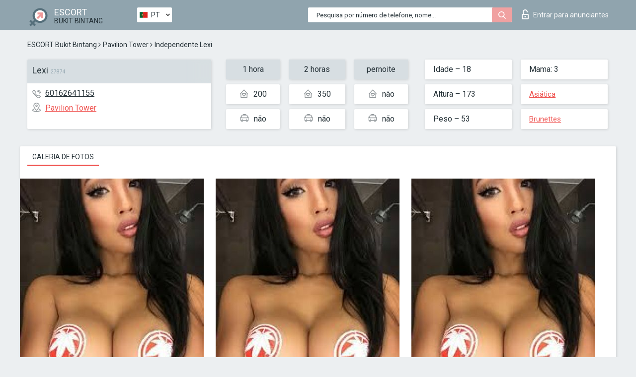

--- FILE ---
content_type: text/html; charset=UTF-8;
request_url: https://escortsitebukitbintang.com/pt/lexi-20/
body_size: 7261
content:
<!DOCTYPE html>
<html lang="pt">
<head>
	<meta http-equiv=Content-Type content="text/html;charset=UTF-8" />
	<meta http-equiv="X-UA-Compatible" content="IE=edge" />
	<meta name="viewport" content="width=device-width, minimum-scale=1, maximum-scale=1" />
	
	<title>Acompanhante Lexi, número: 60162641155, cidade Bukit Bintang, área Pavilion Tower</title>
	<meta name="description" content="Acompanhante Lexi com um número pessoal: 60162641155 está pronto para atender à sua primeira chamada e mostrar-lhe toda a gama das suas habilidades sexuais">
	<!--Language-->
	<link rel="alternate" hreflang="x-default" href="https://escortsitebukitbintang.com/lexi-20/" />
	<link rel="alternate" hreflang="en" href="https://escortsitebukitbintang.com/lexi-20/" />
	<link rel="alternate" hreflang="pt" href="https://escortsitebukitbintang.com/pt/lexi-20/" />
	<link rel="alternate" hreflang="fr" href="https://escortsitebukitbintang.com/fr/lexi-20/" />
	<link rel="alternate" hreflang="es" href="https://escortsitebukitbintang.com/es/lexi-20/" />
	<link rel="alternate" hreflang="de" href="https://escortsitebukitbintang.com/de/lexi-20/" />
	<link rel="alternate" hreflang="ru" href="https://escortsitebukitbintang.com/ru/lexi-20/" />
	<link rel="canonical" href="https://escortsitebukitbintang.com/pt/lexi-20/">
	<!-- different favicon -->
	<link rel="shortcut icon" href="/site1/favicons/favicon.ico" type="image/x-icon" />
	<link rel="apple-touch-icon" href="/site1/favicons/apple-touch-icon.png" />
	<link rel="apple-touch-icon" sizes="57x57" href="/site1/favicons/apple-touch-icon-57x57.png" />
	<link rel="apple-touch-icon" sizes="72x72" href="/site1/favicons/apple-touch-icon-72x72.png" />
	<link rel="apple-touch-icon" sizes="76x76" href="/site1/favicons/apple-touch-icon-76x76.png" />
	<link rel="apple-touch-icon" sizes="114x114" href="/site1/favicons/apple-touch-icon-114x114.png" />
	<link rel="apple-touch-icon" sizes="120x120" href="/site1/favicons/apple-touch-icon-120x120.png" />
	<link rel="apple-touch-icon" sizes="144x144" href="/site1/favicons/apple-touch-icon-144x144.png" />
	<link rel="apple-touch-icon" sizes="152x152" href="/site1/favicons/apple-touch-icon-152x152.png" />
	<link rel="apple-touch-icon" sizes="180x180" href="/site1/favicons/apple-touch-icon-180x180.png" />
	<!--/ different favicon -->
	

	<!--[if IE]><script src="//cdnjs.cloudflare.com/ajax/libs/html5shiv/3.7.3/html5shiv.min.js"></script><![endif]-->
	<link rel="stylesheet" type="text/css" href="/site1/css/app.min.css" />
</head>

<body class="home">
	<!-- header -->
	<div class="up-wrap">
		<div class="up-box">&#8963;</div>
	</div>
	<header id="header" class="header">
		<!-- top -->
		<div class="header-top">
			<div class="container">
				<!-- logo -->
				<a href="/pt/" class="logo">
					<img src="/site1/images/logo.png" class="logo__img" alt="logo">
					<span class="logo__text">
						ESCORT<br>
						<i>Bukit Bintang</i>
					</span>
				</a>
				<div class="local ">
	                <!-- lang -->
	                <div class="lang_dropdown">
	                    <div class="lang_dropbtn lang_pt">PT</div>
	                    	                    <div class="lang_dropdown-content">
	                        	                        	                     	<a class="lang_en lngs" href="https://escortsitebukitbintang.com/lexi-20/">EN</a>
	                        	                        	                        	                        	                        	                        	                     	<a class="lang_fr lngs" href="https://escortsitebukitbintang.com/fr/lexi-20/">FR</a>
	                        	                        	                        	                     	<a class="lang_es lngs" href="https://escortsitebukitbintang.com/es/lexi-20/">ES</a>
	                        	                        	                        	                     	<a class="lang_de lngs" href="https://escortsitebukitbintang.com/de/lexi-20/">DE</a>
	                        	                        	                        	                     	<a class="lang_ru lngs" href="https://escortsitebukitbintang.com/ru/lexi-20/">RU</a>
	                        	                        	                    </div>
	                    	                </div>
	                <!-- end lang -->
      			</div>
				<!-- login -->
				<a href="/user.php?lang=pt" class="login"><i class="icon icon-lock"></i>Entrar <span>para anunciantes</span></a>
				<!-- form -->
				<button class="toggle-search" type="button">
					<img src="/site1/images/search.svg" class="icon-search-lg" alt="search">
				</button>

				<div id="form-search" class="form-search topsearch  topsearch2">
					<button type="submit" class="btn-search"><i class="icon icon-search"></i>
					</button>
					<input type="text" class="form-search__input topsearch" name="topsearch" placeholder="Pesquisa por número de telefone, nome...">
				</div>
			</div>
		</div>

				<script type="text/javascript">
			var isAjaxCalled= true;
		</script>
			</header>

	<main class="wrapper">
<section>
  <div class="container">
    <div class="row">
      <!-- breadcrumbs -->
      <div class="breadcrumbs clearfix">
          <!-- ALL PAGES BREADCRUMBS -->
          <ul class="breadcrumbs-list">
         <li class="breadcrumbs-list__item"><a href="/pt/" class="breadcrumbs__item_link link">ESCORT Bukit Bintang</a> <i class="fa fa-angle-right" aria-hidden="true"></i> </li> <li class="breadcrumbs-list__item"><a href="/pt/location-pavilion-tower/" class="breadcrumbs__item_link link">Pavilion Tower</a> <i class="fa fa-angle-right" aria-hidden="true"></i> </li> <li class="breadcrumbs-list__item breadcrumbs__item_current ">Independente Lexi</li>
          </ul>
      </div>

      <!-- card-info -->
      <div class="card-info">
          <div class="row">
            <!-- item -->
            <div class="card-info-item">
              <!-- info -->
              <div class="info info_main">
                <div class="info-header">
                  <div class="info-header__name"><h1>Lexi<span>27874</span></h1></div>
                </div>
                <div class="info-body">
                  <!-- list -->
                  <div class="info-list">
                    <div class="info-list-item">
                      <i class="icon icon-phone"></i><a href="tel:60162641155">60162641155</a>
                    </div>
                                        <div class="info-list-item">
                      <a href="/pt/location-pavilion-tower/"> <i class="icon icon-local"></i>Pavilion Tower</a>
                    </div>
                    
                                      </div>
                                  </div>
              </div>
            </div>

            <!-- item  PRICE-->
            <div class="card-info-item">
              <div class="row">
                <ul class="price-list">
                  <li><span class="bg-gray">1 hora</span>
                  </li>
                  <li><i class="icon icon-love-house"></i>200</li>
                  <li><i class="icon icon-car-sm"></i>não</li>
                </ul>
                <ul class="price-list">
                  <li><span class="bg-gray">2 horas</span>
                  </li>
                  <li><i class="icon icon-love-house"></i>350</li>
                  <li><i class="icon icon-car-sm"></i>não</li>
                </ul>
                <ul class="price-list">
                  <li><span class="bg-gray">pernoite</span>
                  </li>
                  <li><i class="icon icon-love-house"></i>não</li>
                  <li><i class="icon icon-car-sm"></i>não</li>
                </ul>
              </div>
            </div>

            <!-- item  data-->
            <div class="card-info-item">
              <div class="row">
                <ul class="data-list">
                  <li>Idade – 18</li>
                  <li>Altura – 173</li>
                  <li>Peso – 53</li>
                </ul>
                <ul class="data-list">
                  <li>Mama: 3</li>
                  <li>
                  <a href="/pt/nation-asian/"  rel="nofollow">Asiática</a></li>
                  <li><a href="/pt/black/"  rel="nofollow">Brunettes</a></li>
                </ul>
              </div>
            </div>
          </div>
      </div>

      <!-- slider -->
      <section id="slider" class="slider">
          <div class="info">
            <ul id="tabs" class="nav nav-tabs info-title">
              <li class="nav-item active">
                <a href="#photo" data-toggle="tab" rel="nofollow"> Galeria de fotos</a>
              </li>
                          </ul>
            <!-- content -->
            <div class="tab-content info_content">
              <div class="tab-pane active" id="photo">


                <!-- gallery -->
                <div id="gallery" class="slider__gallery gallery allphotos">
                  <div class="allphotos">
                    <div class="formphotos">
                    <div>
                                          <a title="" href="/big/27874/142236.jpg" class="big"><img src="/medium/27874/142236.jpg" alt="Lexi" /></a>
                                          <a title="" href="/big/27874/142235.jpg" class="big"><img src="/medium/27874/142235.jpg" alt="Lexi" /></a>
                                          <a title="" href="/big/27874/142234.jpg" class="big"><img src="/medium/27874/142234.jpg" alt="Lexi" /></a>
                                        </div>
                    </div>
                  </div>
                </div>



                <!-- gallery mobile -->
                <div id="gallery-mobile" class="gallery-mobile">
                  
                                        <img src="/medium/27874/142236.jpg" alt="Lexi"/>
                      <div class="gallery-hidden">
                    
                    
                  
                                        <img src="/medium/27874/142235.jpg" alt="Lexi"/>
                    
                    
                  
                                        <img src="/medium/27874/142234.jpg" alt="Lexi"/>
                    
                                          </div><!--/ gallery-hidden-->
                      <button id="button-gallery" class="btn btn_red" type="button">Mostrar mais fotos</button>
                      <input type="hidden" name="show_text_btn" value="Mostrar mais fotos">
                      <input type="hidden" name="hide_text_btn" value="Esconder fotos">                
                    
                                  </div>
              </div>

              
            </div>
          </div>
      </section>

      <section class="service clearfix">
          <div class="row">
            <div class="col-xs-12 col-md-8">
              <!-- Услуги-->
              <!--noindex-->
              <div class="info">
                <div class="info-header">Serviços</div>
                <div class="info-body info-body_service clearfix">
                  <!-- list -->
                  <div class="service-list">
                    <!-- links -->
                                                                                                                <!-- sex -->
                                                <ul class="link-list">
                                                    <li class="link-list__title">Sexo</li>
                                                                                                            <li class="link-list__item "><a href="/pt/service-classic-sex/" rel="nofollow">Clássico sexo</a>
                                                        </li>
                                                                                                            <li class="link-list__item "><a href="/pt/service-a-level/" rel="nofollow">Um nível</a>
                                                        </li>
                                                                                                            <li class="link-list__item "><a href="/pt/service-owo-oral-without-condom/" rel="nofollow">OWO - oral sem preservativo</a>
                                                        </li>
                                                                                                            <li class="link-list__item "><a href="/pt/service-group-sex/" rel="nofollow">Sexo grupal</a>
                                                        </li>
                                                                                                            <li class="link-list__item "><a href="/pt/service-double-penetration/" rel="nofollow">Penetração dupla</a>
                                                        </li>
                                                                                                            <li class="link-list__item "><a href="/pt/service-toys/" rel="nofollow">Brinquedos</a>
                                                        </li>
                                                                                                            <li class="link-list__item "><a href="/pt/service-fetish/" rel="nofollow">Fetiche</a>
                                                        </li>
                                                                                                    </ul>
                                                                                                                                                                                                                                                                                                                                                                                                                                                                                                                                                                                                                                                                                                                                                                                                                                                                        
                                                                                                                                                                                                                                                                                                                                                                                                                                                                                                                                                                                                                                                                                                                                                <!-- Additionally -->
                                                <ul class="link-list">
                                                    <li class="link-list__title">Além disso</li>
                                                                                                            <li class="link-list__item "><a href="/pt/service-escort/" rel="nofollow">Escolta</a>
                                                        </li>
                                                                                                            <li class="link-list__item "><a href="/pt/service-photography/" rel="nofollow">Fotografia</a>
                                                        </li>
                                                                                                            <li class="link-list__item "><a href="/pt/service-there-is-a-young-man-for-a-couple/" rel="nofollow">Há um jovem para um casal</a>
                                                        </li>
                                                                                                            <li class="link-list__item "><a href="/pt/service-couples/" rel="nofollow">Casais</a>
                                                        </li>
                                                                                                            <li class="link-list__item "><a href="/pt/service-washing-in-the-shower/" rel="nofollow">Lavar no chuveiro</a>
                                                        </li>
                                                                                                            <li class="link-list__item "><a href="/pt/service-pipshaw/" rel="nofollow">Pipshaw</a>
                                                        </li>
                                                                                                            <li class="link-list__item "><a href="/pt/service-rimming/" rel="nofollow">Rimming</a>
                                                        </li>
                                                                                                    </ul>
                                                                                                                                                                                                                                                                                                </div>

                                    <div class="service-list">
                                                                                                                                                                                                                                                                                                                                                                                                                                                                                                                                                                                                                                                            <!-- Massage -->
                                                <ul class="link-list">
                                                    <li class="link-list__title">Massagem</li>
                                                                                                            <li class="link-list__item "><a href="/pt/service-professional-massage/" rel="nofollow">Massagem profissional</a>
                                                        </li>
                                                                                                            <li class="link-list__item link-list__item_active"><a href="/pt/service-erotic-massage/" rel="nofollow">Massagem erótica</a>
                                                        </li>
                                                                                                            <li class="link-list__item "><a href="/pt/service-urologic-massage/" rel="nofollow">Massagem urológica</a>
                                                        </li>
                                                                                                            <li class="link-list__item "><a href="/pt/service-thai-massage/" rel="nofollow">Massagem tailandesa</a>
                                                        </li>
                                                                                                            <li class="link-list__item "><a href="/pt/service-massotherapy/" rel="nofollow">Massoterapia</a>
                                                        </li>
                                                                                                            <li class="link-list__item "><a href="/pt/service-four-hand-massage/" rel="nofollow">Massagem com quatro mãos</a>
                                                        </li>
                                                                                                            <li class="link-list__item "><a href="/pt/service-sports-massage/" rel="nofollow">Massagem esportiva</a>
                                                        </li>
                                                                                                            <li class="link-list__item "><a href="/pt/service-relaxing-massage/" rel="nofollow">Massagem relaxante</a>
                                                        </li>
                                                                                                            <li class="link-list__item "><a href="/pt/service-sakura-branch/" rel="nofollow">Filial de Sakura</a>
                                                        </li>
                                                                                                    </ul>
                                                                                                                                                                                                                                                                                                                                                
                                                                                                                                                                                                                                                                                                                                                                                                                                                                                                                                                                                                                                                                                                                                                                                                                                                                                                                        <!-- Striptease -->
                                                <ul class="link-list">
                                                    <li class="link-list__title">Striptease</li>
                                                                                                            <li class="link-list__item "><a href="/pt/service-striptease/" rel="nofollow">Striptease</a>
                                                        </li>
                                                                                                            <li class="link-list__item "><a href="/pt/service-belly-dance/" rel="nofollow">Dança do ventre</a>
                                                        </li>
                                                                                                            <li class="link-list__item "><a href="/pt/service-lesbian/" rel="nofollow">Lesbian</a>
                                                        </li>
                                                                                                    </ul>
                                                                                                                        </div>

                                    <div class="service-list">
                                                                                                                                                                                                                                                                                                                                                                                                                                                                                                                                                                        <!-- BDSM -->
                                                <ul class="link-list">
                                                    <li class="link-list__title">BDSM</li>
                                                                                                            <li class="link-list__item "><a href="/pt/service-mistress/" rel="nofollow">Amante</a>
                                                        </li>
                                                                                                            <li class="link-list__item "><a href="/pt/service-light-domination/" rel="nofollow">Dominação da luz</a>
                                                        </li>
                                                                                                            <li class="link-list__item "><a href="/pt/service-bdsm/" rel="nofollow">BDSM</a>
                                                        </li>
                                                                                                            <li class="link-list__item "><a href="/pt/service-slave/" rel="nofollow">Slave</a>
                                                        </li>
                                                                                                            <li class="link-list__item "><a href="/pt/service-strap-on/" rel="nofollow">Strap-on</a>
                                                        </li>
                                                                                                            <li class="link-list__item "><a href="/pt/service-role-playing-games/" rel="nofollow">Jogos de RPG</a>
                                                        </li>
                                                                                                            <li class="link-list__item "><a href="/pt/service-bandage/" rel="nofollow">Curativo</a>
                                                        </li>
                                                                                                            <li class="link-list__item "><a href="/pt/service-trampling/" rel="nofollow">Trampling</a>
                                                        </li>
                                                                                                    </ul>
                                                                                                                                                                                                                                                                                                                                                                                                                                    
                                                                                                                                                                                                                                                                                                                                                                                                                                                                                    <!-- Caress -->
                                                <ul class="link-list">
                                                    <li class="link-list__title">Carícia</li>
                                                                                                            <li class="link-list__item "><a href="/pt/service-blowjob-condom/" rel="nofollow">Blowjob preservativo</a>
                                                        </li>
                                                                                                            <li class="link-list__item link-list__item_active"><a href="/pt/service-gfe/" rel="nofollow">Uma experiência de namorada</a>
                                                        </li>
                                                                                                            <li class="link-list__item "><a href="/pt/service-deepthroating-blowjob/" rel="nofollow">Fingimento profundo</a>
                                                        </li>
                                                                                                            <li class="link-list__item "><a href="/pt/service-blowjob-in-the-car/" rel="nofollow">Chupada no carro</a>
                                                        </li>
                                                                                                            <li class="link-list__item "><a href="/pt/service-cunnilingus/" rel="nofollow">Cunnilingus</a>
                                                        </li>
                                                                                                            <li class="link-list__item "><a href="/pt/service-anilingus/" rel="nofollow">Anilingus</a>
                                                        </li>
                                                                                                    </ul>
                                                                                                                                                                                                                                                                                                                                                                                                                                                                                                                                                            </div>

                                    <div class="service-list">
                                                                                                                                                                                                                                                                                                                                                                                                                                                                                                                                                                                                                                                                                                                                                                                                                                    <!-- Fisting -->
                                                <ul class="link-list">
                                                    <li class="link-list__title">Fisting</li>
                                                                                                            <li class="link-list__item "><a href="/pt/service-classic-fisting/" rel="nofollow">Fisting clássico</a>
                                                        </li>
                                                                                                            <li class="link-list__item "><a href="/pt/service-anal-fisting/" rel="nofollow">Fingindo anal</a>
                                                        </li>
                                                                                                            <li class="link-list__item "><a href="/pt/service-extreme-fisting/" rel="nofollow">Fist extrema</a>
                                                        </li>
                                                                                                    </ul>
                                                                                                                                                                        
                                                                                                                                                                                                                        <!-- Cum -->
                                                <ul class="link-list">
                                                    <li class="link-list__title">Porra</li>
                                                                                                            <li class="link-list__item "><a href="/pt/service-cim/" rel="nofollow">Cum na boca</a>
                                                        </li>
                                                                                                            <li class="link-list__item "><a href="/pt/service-cob/" rel="nofollow">Cum On Breast</a>
                                                        </li>
                                                                                                            <li class="link-list__item "><a href="/pt/service-cif/" rel="nofollow">Cum In Face</a>
                                                        </li>
                                                                                                    </ul>
                                                                                                                                                                                                                                                                                                                                                                                                                                                                                                                                                                                                                                                                                                                                                                                    
                                                                                                                                                                                                                                                                                                            <!-- WS -->
                                                <ul class="link-list">
                                                    <li class="link-list__title">Esporte aquático</li>
                                                                                                            <li class="link-list__item "><a href="/pt/service-ws-giving/" rel="nofollow">Esportes aquáticos dando</a>
                                                        </li>
                                                                                                            <li class="link-list__item "><a href="/pt/service-ws-getting/" rel="nofollow">Desportos náuticos</a>
                                                        </li>
                                                                                                    </ul>
                                                                                                                                                                                                                                                                                                                                                                                                                                                                                                                                                                                                                                                                                                
                  </div>

                </div><!--/ info-body info-body_service clearfix-->
              </div>
              <!--/noindex-->
              <!--/ info Услуги-->
            </div><!--/ col-xs-12 col-md-8-->


            <div class="col-xs-12 col-md-4">
              <div class="info">
                <div class="info-header">Mapa</div>
                <div class="info-body">
                  <div class="map-wrap">
                    <!-- карта -->
                     <script src="https://api-maps.yandex.com/2.1/?load=package.map,package.controls,package.geoObjects&lang=en-US" type="text/javascript"></script>
                    <script language='Javascript' src="/js/jquery.min.js"></script>
                    <div id="YMaps3ID"></div>
                    <script>
                              
                              ymaps.ready(function () {
                                  var myMap = new ymaps.Map('YMaps3ID', {
                                      center: [59.946565, 30.128097],
                                      zoom: 15});
                                  myMap.behaviors.disable('scrollZoom');
                                  ymaps.geocode('Bukit Bintang, region Pavilion Tower', {
                                      results: 1
                                  }).then(function (res) {
                                      var firstGeoObject = res.geoObjects.get(0),
                                      coords = firstGeoObject.geometry.getCoordinates(),
                                      bounds = firstGeoObject.properties.get('boundedBy');
                                      firstGeoObject.properties.set('balloonContentBody','<a href="/lexi-20"><font size="4"><strong>Lexi</strong></font></a><br>');
                                      myMap.geoObjects.add(firstGeoObject);
                                      myMap.setBounds(bounds, {
                                          checkZoomRange: true
                                      });
                                  });
                              });
                        </script>
                  </div>
                </div>
              </div>
            </div>
          </div>
      </section>

            <section class="seo-text">
        <div class="container">
          <!-- info -->
          <div class="info">
            <div class="info-header">
              <div class="info__title">Descrição</div>
            </div>
            <div class="info-body">
              Naked Big Boobs Asia Escort Girls - Escort Agency Port Dickson -  Escort Agency Port Dickson is the pioneer of massage and escort services in Malaysia. Escort Agency Port Dickson boasts a large number of premium quality escorts, available for incall and outcall services, available anytime, any day.  As our name sake implies, Escort Agency Port Dickson is the world of your dreams. All forms of massage and escort services can be found here. Our portfolio of escorts is sure to fit your needs, whatever they are. Sexy, busty, slim, petite, Asian, Thai, Chinese, Young, Mature, Duo, Trio, YOU NAME IT, WE HAVE IT!  At Escort Agency Port Dickson, we are devoted to delivering the best massage and escort services to you. Our escorts are selected on strict criteria, and you will be delighted to know that all our escorts are sexy, charming, lovely, nice, friendly, and are sure to give you the elusive girlfriend experience.  Escort Agency Port Dickson offers Malaysia escort services, incalls or outcalls. Escorts in KL will be delivered to any location in Central Kuala Lumpur, e.g. the Klang Valley, Bukit Bintang, Cheras, Damansara, Petaling Jaya, etc.  We are dedicated to first-class service, ensuring customer satisfaction. More importantly, to improve your experience with us, we guarantee your privacy, so you can enjoy our massage and Kuala Lumpur escort services without any worry.  With Escort Agency Port Dickson, your experience is certainly unforgettable. No rush, devoted attention, relaxing, hygienic, and satisfying.  Looking for romance? Looking for excitement? Looking for Sophistication? Escort Agency Port Dickson, Malaysia.  At Escort Agency Port Dickson, we make your dreams reality.  Stop dreaming, call us now and make your dreams come true.
            </div>
          </div>
        </div>
      </section>
      
      <!-- new -->
      <section class="next-card">
          <div class="row">
            <h2>Outras garotas em Pavilion Tower</h2>
            <div>
                          </div>

            <div class="cards">
                            <!-- item -->
              <div class="col-xs-6 col-md-4 col-lg-3">
                <div class="card">
                  <!-- card-panel -->
                  <div class="card-panel">
                    <a href="/pt/canny-1/" class="card-panel-item card-panel-item_name" rel="nofollow"><span>Canny</span></a>
                    <div class="card-panel-item card-panel-item_tel">60166066634</div>
                  </div>

                  <!-- body -->
                  <div class="card-body">
                    <!-- image -->
                    <a href="/pt/canny-1/" class="cards__image" rel="nofollow">
                      <img src="/small/27839/142123.jpg" alt="girl">
                                            <span class="card__subway">Pavilion Tower</span>
                                          </a>

                    <!-- list -->
                    <!-- noindex -->
                    <div class="card-list">
                      <!-- item -->
                      <div class="card-list-item">
                        <div class="card-list-item__title">PREÇOS</div>
                        <ul class="list">
                          <li>
                            <span>1 hora</span>
                            <span>90</span>
                        </li>
                        <li>
                            <span>2 horas</span>
                            <span>no</span>
                        </li>
                        <li>
                            <span>pernoite</span>
                            <span>no</span>
                        </li>
                        </ul>
                      </div>

                      <!-- item -->
                      <div class="card-list-item">
                        <ul class="list">
                          <li>
                                <span>Idade</span>
                                <span>23 </span>
                            </li>
                            <li>
                                <span>Altura</span>
                                <span>165</span>
                            </li>
                            <li>
                                <span>Peso</span>
                                <span>52</span>
                            </li>
                            <li>
                                <span>Mama</span>
                                <span>4</span>
                            </li>
                        </ul>
                      </div>

                      <!-- check -->
                      <div class="check-label-list">
                                                                      </div>
                    </div>
                    <!-- /noindex -->
                  </div>
                </div>
              </div>
                            <!-- item -->
              <div class="col-xs-6 col-md-4 col-lg-3">
                <div class="card">
                  <!-- card-panel -->
                  <div class="card-panel">
                    <a href="/pt/ms-callie/" class="card-panel-item card-panel-item_name" rel="nofollow"><span>Ms Callie</span></a>
                    <div class="card-panel-item card-panel-item_tel">60166015442</div>
                  </div>

                  <!-- body -->
                  <div class="card-body">
                    <!-- image -->
                    <a href="/pt/ms-callie/" class="cards__image" rel="nofollow">
                      <img src="/small/15681/74964.jpg" alt="girl">
                                            <span class="card__subway">Pavilion Tower</span>
                                          </a>

                    <!-- list -->
                    <!-- noindex -->
                    <div class="card-list">
                      <!-- item -->
                      <div class="card-list-item">
                        <div class="card-list-item__title">PREÇOS</div>
                        <ul class="list">
                          <li>
                            <span>1 hora</span>
                            <span>100</span>
                        </li>
                        <li>
                            <span>2 horas</span>
                            <span>no</span>
                        </li>
                        <li>
                            <span>pernoite</span>
                            <span>no</span>
                        </li>
                        </ul>
                      </div>

                      <!-- item -->
                      <div class="card-list-item">
                        <ul class="list">
                          <li>
                                <span>Idade</span>
                                <span>24 </span>
                            </li>
                            <li>
                                <span>Altura</span>
                                <span>160</span>
                            </li>
                            <li>
                                <span>Peso</span>
                                <span>55</span>
                            </li>
                            <li>
                                <span>Mama</span>
                                <span>3</span>
                            </li>
                        </ul>
                      </div>

                      <!-- check -->
                      <div class="check-label-list">
                                                                      </div>
                    </div>
                    <!-- /noindex -->
                  </div>
                </div>
              </div>
                            <!-- item -->
              <div class="col-xs-6 col-md-4 col-lg-3">
                <div class="card">
                  <!-- card-panel -->
                  <div class="card-panel">
                    <a href="/pt/malay-madu-call-girl/" class="card-panel-item card-panel-item_name" rel="nofollow"><span>Malay Madu Call Girl</span></a>
                    <div class="card-panel-item card-panel-item_tel">601136076649</div>
                  </div>

                  <!-- body -->
                  <div class="card-body">
                    <!-- image -->
                    <a href="/pt/malay-madu-call-girl/" class="cards__image" rel="nofollow">
                      <img src="/small/27940/142492.jpg" alt="girl">
                                            <span class="card__subway">Pavilion Tower</span>
                                          </a>

                    <!-- list -->
                    <!-- noindex -->
                    <div class="card-list">
                      <!-- item -->
                      <div class="card-list-item">
                        <div class="card-list-item__title">PREÇOS</div>
                        <ul class="list">
                          <li>
                            <span>1 hora</span>
                            <span>80</span>
                        </li>
                        <li>
                            <span>2 horas</span>
                            <span>no</span>
                        </li>
                        <li>
                            <span>pernoite</span>
                            <span>no</span>
                        </li>
                        </ul>
                      </div>

                      <!-- item -->
                      <div class="card-list-item">
                        <ul class="list">
                          <li>
                                <span>Idade</span>
                                <span>26 </span>
                            </li>
                            <li>
                                <span>Altura</span>
                                <span>167</span>
                            </li>
                            <li>
                                <span>Peso</span>
                                <span>48</span>
                            </li>
                            <li>
                                <span>Mama</span>
                                <span>3</span>
                            </li>
                        </ul>
                      </div>

                      <!-- check -->
                      <div class="check-label-list">
                                                                      </div>
                    </div>
                    <!-- /noindex -->
                  </div>
                </div>
              </div>
                            <!-- item -->
              <div class="col-xs-6 col-md-4 col-lg-3">
                <div class="card">
                  <!-- card-panel -->
                  <div class="card-panel">
                    <a href="/pt/paula-34/" class="card-panel-item card-panel-item_name" rel="nofollow"><span>Paula</span></a>
                    <div class="card-panel-item card-panel-item_tel">60134423519</div>
                  </div>

                  <!-- body -->
                  <div class="card-body">
                    <!-- image -->
                    <a href="/pt/paula-34/" class="cards__image" rel="nofollow">
                      <img src="/small/27776/141865.jpg" alt="girl">
                                            <span class="card__subway">Pavilion Tower</span>
                                          </a>

                    <!-- list -->
                    <!-- noindex -->
                    <div class="card-list">
                      <!-- item -->
                      <div class="card-list-item">
                        <div class="card-list-item__title">PREÇOS</div>
                        <ul class="list">
                          <li>
                            <span>1 hora</span>
                            <span>no</span>
                        </li>
                        <li>
                            <span>2 horas</span>
                            <span>no</span>
                        </li>
                        <li>
                            <span>pernoite</span>
                            <span>no</span>
                        </li>
                        </ul>
                      </div>

                      <!-- item -->
                      <div class="card-list-item">
                        <ul class="list">
                          <li>
                                <span>Idade</span>
                                <span>20 </span>
                            </li>
                            <li>
                                <span>Altura</span>
                                <span>169</span>
                            </li>
                            <li>
                                <span>Peso</span>
                                <span>54</span>
                            </li>
                            <li>
                                <span>Mama</span>
                                <span>3</span>
                            </li>
                        </ul>
                      </div>

                      <!-- check -->
                      <div class="check-label-list">
                                                                      </div>
                    </div>
                    <!-- /noindex -->
                  </div>
                </div>
              </div>
                          </div>
          </div>
      </section>
    </div>
  </div>
</section>


	</div>
	</main>

	<input type="hidden" id="siteadvsearchressearch" value="" />

	<script src="/site1/js/modernizr-custom.min.js"></script>
	<script src="/site1/js/jq.min.js"></script>
	<script src="/site1/js/app.min.js"></script>

	<link href="/site1/style.css" rel="stylesheet" type="text/css" />
	<link href='//fonts.googleapis.com/css?family=Roboto:400italic,400,700,300&amp;subset=cyrillic' rel='stylesheet' type='text/css' />
	<link href='//maxcdn.bootstrapcdn.com/font-awesome/4.7.0/css/font-awesome.min.css' rel='stylesheet' type='text/css' />
	<link rel="stylesheet" href="/js/rangeSlider/css/ion.rangeSlider.css" type="text/css" media="screen" />
	<link rel="stylesheet" href="/js/rangeSlider/css/ion.rangeSlider.skinHTML5.css" type="text/css" media="screen" />
	<link href="/js/LightGallery/css/lightgallery.css" rel="stylesheet">

	<script src="/js/main.js"></script>
	<script src="/inc/modules/filters/filter_ajax.js?v=2"></script>
</body>
</html>